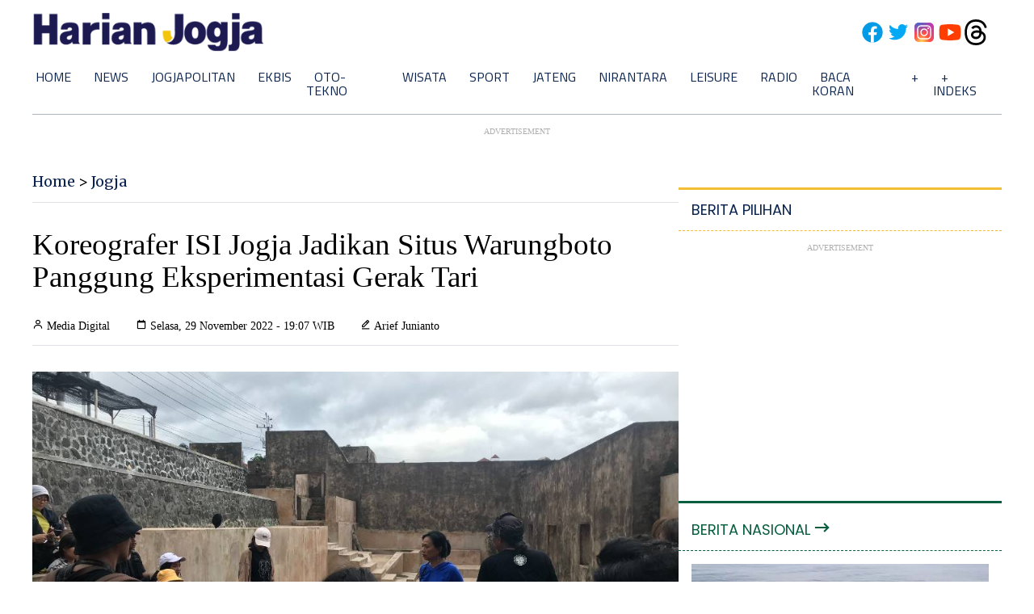

--- FILE ---
content_type: text/html; charset=utf-8
request_url: https://www.google.com/recaptcha/api2/aframe
body_size: 265
content:
<!DOCTYPE HTML><html><head><meta http-equiv="content-type" content="text/html; charset=UTF-8"></head><body><script nonce="7J7sP9oVbmVnAzhcwDFarw">/** Anti-fraud and anti-abuse applications only. See google.com/recaptcha */ try{var clients={'sodar':'https://pagead2.googlesyndication.com/pagead/sodar?'};window.addEventListener("message",function(a){try{if(a.source===window.parent){var b=JSON.parse(a.data);var c=clients[b['id']];if(c){var d=document.createElement('img');d.src=c+b['params']+'&rc='+(localStorage.getItem("rc::a")?sessionStorage.getItem("rc::b"):"");window.document.body.appendChild(d);sessionStorage.setItem("rc::e",parseInt(sessionStorage.getItem("rc::e")||0)+1);localStorage.setItem("rc::h",'1768931155904');}}}catch(b){}});window.parent.postMessage("_grecaptcha_ready", "*");}catch(b){}</script></body></html>

--- FILE ---
content_type: application/javascript
request_url: https://static.pstudio.tadex.id/sdk.js
body_size: 4023
content:
!function(){"use strict";const e=(o,s,d,c)=>{Object.entries(o).forEach((o=>{let[a,u]=o;const l=r(a,d,c);Array.isArray(u)?t(u,s,l):n(u)?e(u,s,l,c):void 0!==u&&s.push(i(l,u))}))},t=(t,r,n)=>{t.forEach(((t,s)=>{const d=`${n}[${s}]`;o(t)?r.push(i(d,t)):e(t,r,d,!0)}))},r=(e,t,r)=>t?r?`${t}[${e}]`:`${t}.${e}`:e,n=e=>"[object Object]"===Object.prototype.toString.call(e),o=e=>["string","number","boolean"].includes(typeof e),i=(e,t)=>`${encodeURIComponent(e)}=${encodeURIComponent(t)}`,s=(t,r,n)=>{if(null==n)return r;switch(t){case"POST":return`${r}`;case"GET":return`${r}?${(t=>{if(null==t)return"";const r=[];return e(t,r),r.join("&")})(n)}`}},d=e=>JSON.parse(JSON.stringify(e));let c=function(e){return e[e.MobileOrTablet=1]="MobileOrTablet",e[e.PersonalComputer=2]="PersonalComputer",e[e.ConnectedTv=3]="ConnectedTv",e[e.Phone=4]="Phone",e[e.Tablet=5]="Tablet",e[e.ConnectedDevice=6]="ConnectedDevice",e[e.SetTopBox=7]="SetTopBox",e}({});const a=()=>window.location.hostname,u=e=>{const t=/^https?:\/\/([^:/?\n]+)/.exec(e);if(!t||!t[1])throw new Error(`Could not extract domain from url: "${e}"`);return t[1]};var l={randomUUID:"undefined"!=typeof crypto&&crypto.randomUUID&&crypto.randomUUID.bind(crypto)};let p;const m=new Uint8Array(16);function h(){if(!p&&(p="undefined"!=typeof crypto&&crypto.getRandomValues&&crypto.getRandomValues.bind(crypto),!p))throw new Error("crypto.getRandomValues() not supported. See https://github.com/uuidjs/uuid#getrandomvalues-not-supported");return p(m)}const g=[];for(let e=0;e<256;++e)g.push((e+256).toString(16).slice(1));var f=function(e,t,r){if(l.randomUUID&&!t&&!e)return l.randomUUID();const n=(e=e||{}).random||(e.rng||h)();if(n[6]=15&n[6]|64,n[8]=63&n[8]|128,t){r=r||0;for(let e=0;e<16;++e)t[r+e]=n[e];return t}return function(e,t=0){return(g[e[t+0]]+g[e[t+1]]+g[e[t+2]]+g[e[t+3]]+"-"+g[e[t+4]]+g[e[t+5]]+"-"+g[e[t+6]]+g[e[t+7]]+"-"+g[e[t+8]]+g[e[t+9]]+"-"+g[e[t+10]]+g[e[t+11]]+g[e[t+12]]+g[e[t+13]]+g[e[t+14]]+g[e[t+15]]).toLowerCase()}(n)};const y=e=>{try{const t=new RegExp(`^(.*;\\s*)?${e}=([^;]+)(;.*)?$`),r=document.cookie.match(t);if(null!==r)return r[2]}catch{return}},w=e=>864e5*e,{getUidToken:b,setUidToken:v}=(()=>{const{getUidToken:e,setUidToken:t}=(()=>{const e={};return{getUidToken:()=>e.uidToken?`${e.uidToken}`:void 0,setUidToken:t=>{e.uidToken=`${t}`},state:e}})();return{getUidToken:e,setUidToken:t}})(),E=e=>{const t=window.top!==window.self?window.location.ancestorOrigins?.length?u(window.location.ancestorOrigins[0]):document.referrer?u(document.referrer):a():a(),r=R();return[T(/Android|webOS|iPhone|iPad|iPod|BlackBerry|IEMobile|Opera Mini/i.test(navigator.userAgent)?c.MobileOrTablet:c.PersonalComputer),U(t,r),k(y("__tadexid"))].reduce(((e,t)=>t(e)),d(e))},T=e=>t=>(null==t.device&&(t.device={}),t.device.devicetype=e,t),R=()=>{if(window.location!==window.parent.location){try{const e=window.top?.location?.href;if(e&&"about:srcdoc"!==e)return e;if(document.referrer&&"about:srcdoc"!==document.referrer)return document.referrer}catch{}try{const e=window.parent?.location?.href;if(e&&"about:srcdoc"!==e)return e}catch{}try{if(window.location.ancestorOrigins?.length){const e=window.location.ancestorOrigins[0];if(e&&"about:srcdoc"!==e)return e}}catch{}try{if(document.location?.href&&"about:srcdoc"!==document.location.href)return document.location.href}catch{}}return document.location.href},U=(e,t)=>r=>(r.site&&(r.site.domain=e,r.site.pageurl=t),r),k=e=>t=>{const r=b();return null==t.user&&(t.user={}),t.user.id=e,r&&(t.user.uid2_token=r),t},B=(e,t,r,n)=>{const o=new XMLHttpRequest;switch(o.onerror=()=>{n?.(new Error("Could not execute request."))},o.onload=()=>{o.status>=400?n?.(new Error(`Server responded with status code ${o.status}.`)):n?.(null,o.responseText)},o.open(e,s(e,t,r),!0),e){case"GET":o.send();break;case"POST":o.setRequestHeader("content-type","application/json"),o.send(JSON.stringify(r))}},S=["adtagid","pubid"],I=e=>{for(const t of S)if(!e[t])throw new Error(`The provided ad request is invalid: "${t}" is a required ad request property.`)},{registerBannerRender:$,getBannerRender:O,removeFirstPostponedBannerRender:x}=(()=>{const{registerBannerRender:e,getBannerRender:t,removeFirstPostponedBannerRender:r}=(()=>{const e={};return{registerBannerRender:t=>{e[t.request.adtagid]=d(t)},getBannerRender:t=>e[t]?d(e[t]):void 0,removeFirstPostponedBannerRender:()=>{for(const t of Object.keys(e)){const r=e[t];if(r.postponed)return r.postponed=!1,d(r)}},registry:e}})();return{registerBannerRender:e,getBannerRender:t,removeFirstPostponedBannerRender:r}})(),{getBids:_,setBids:P}=(()=>{const{getBids:e,setBids:t}=(()=>{const e=new Proxy({},{get(e,t){return e.hasOwnProperty(t)?e[t]:[]}}),t=()=>{for(const t of Object.keys(e))e[t]=[]};return{getBids:t=>d(e[t]),setBids:r=>{t();for(const t of Object.keys(r))e[t]=d(r[t].bids)},clearAllBids:t,state:e}})();return{getBids:e,setBids:t}})(),D=e=>{const t=_(e.adtagid).map(C).filter(q);return t.length>0&&(e.hbBids=t),e},C=e=>{const{requestId:t,cpm:r,ad:n,currency:o,netRevenue:i,creativeId:s,meta:{advertiserDomains:d,primaryCatId:c,secondaryCatIds:a}={},adserverTargeting:{hb_bidder:u,hb_adid:l,hb_size:p,hb_format:m,hb_cache_host:h,hb_uuid:g}={}}=e,f=[];return c&&f.push(c),a&&f.push(...a),{...u&&{bidder:u},...t&&{bidId:t},...l&&{adId:l},...p&&{size:p},...r&&{cpm:r},...n&&{ad:n},...o&&{currency:o},...void 0!==i&&{netRevenue:i},...s&&{creativeId:s.toString()},...m&&{format:m},...h&&{cacheHost:h},...g&&{cacheId:g},...d&&{adomain:d},...f.length>0&&{cat:f}}},q=e=>0!==Object.keys(e).length,j=e=>(t,r)=>{$({request:t,renderSettings:r,postponed:!e.initialRequestEnabled}),e.initialRequestEnabled&&A(t,r)},A=(e,t)=>{I(e);const r=N(t),n=D(e);((e,t,r)=>{B("POST",e,t,((e,t)=>{if(e)return void r(e);let n;try{n=JSON.parse(t)}catch(e){return r(e)}return r(null,n)}))})(s("POST","https://exchange.pstudio.tadex.id/ad"),E(n),L(r,t))},N=e=>{const t=document.getElementById(e.elementId);if(!t)throw new Error(`Element with id "${e.elementId}" could not be found.`);return t},L=(e,t)=>(r,n)=>{if(r)throw r;const o=((e,t)=>{let{adm:r,w:n,h:o,click_tracking_links:i}=e;const s=document.createElement("iframe");s.setAttribute("scrolling","no"),s.style.border="0",s.style.display="block",s.style.height=`${o}px`,s.style.margin="0",s.style.overflow="hidden",s.style.padding="0",s.style.width=`${n}px`;const d=()=>{s.removeEventListener("load",d);const e=M(s);e.open(),e.write(`<div>${r}</div>`),e.body.style.margin="0",e.close();const n=e.getElementsByTagName("a")[0];n&&((e,t)=>{t&&t.length>0&&e.addEventListener("click",(()=>{t.forEach((e=>{B("GET",e)}))}))})(n,i),t()};return s.addEventListener("load",d),s})(n,(()=>{(e=>{for(const t of e)document.createElement("img").setAttribute("src",t)})(n.imp_tracking_links)}));t.adjustElementSize&&((e,t)=>{e.style.height=`${t.h}px`,e.style.width=`${t.w}px`})(e,n),e.replaceChildren(o)},M=e=>{if(e.contentDocument)return e.contentDocument;if(e.contentWindow)return e.contentWindow.document;throw new Error("Could not get document handle for injected iframe.")},J=e=>{I(e);const t=D(e);return!e.cacheUrl&&Array.isArray(t.hbBids)&&("The ad request is missing the cacheUrl parameter when using Prebid.js configuration.",console.error("[SDK] The ad request is missing the cacheUrl parameter when using Prebid.js configuration."),delete t.hbBids),s("GET","https://exchange.pstudio.tadex.id/vast",E(t))},F=(e,t)=>{window.dispatchEvent(new Event(`tadex:${e}`,t))},G=e=>{let t=!1;return()=>{!0!==t&&(t=!0,e())}},H=(e,t,r)=>t.map((t=>{switch(t.type){case"img":return V(e,t);case"iframe":return z(e,t,r)}})),V=(e,t)=>r=>{const n=K(),o=()=>r();n.onload=o,n.onerror=o,n.src=t.url.replace(t.macro,e)},z=(e,t,r)=>n=>{const o=W(),i=()=>n();o.onload=i,o.onerror=i,o.src=t.url.replace(t.macro,e),document.body.appendChild(o),r.push(o)},W=()=>{const e=document.createElement("iframe");return e.setAttribute("scrolling","no"),e.style.border="0",e.style.display="none",e.style.height="0",e.style.margin="0",e.style.overflow="hidden",e.style.padding="0",e.style.width="0",e},K=()=>document.createElement("img"),X=e=>()=>{if(F("loaded"),Q(e)||y("__tadexid"))return void F("ready");const t=(()=>{const e=f();try{((e,t)=>{const r=new Date(Date.now()+w(parseInt("20"))).toUTCString();document.cookie=`${e}=${t};Expires=${r};`})("__tadexid",e)}catch{return}return e})();void 0!==t?((e,t)=>{const r=JSON.parse('[{"type":"img","url":"https://match.adsrvr.org/track/cmf/generic?ttd_pid=k1on5ig&ttd_tpi=1&ttd_puid=%PARTNER_UID%&dsp=ttd","macro":"%PARTNER_UID%"}, {"type":"img","url":"https://dsp.myads.telkomsel.com/api/v1/pixel?uid=%USERID%","macro":"%USERID%"}, {"type":"img","url":"https://bimax.telkomsel.com/bimax/?source_name=pstudio&cookies_id=%USERID%","macro":"%USERID%"}]'),n=[];((e,t)=>{const r=G(t);for(const t of e)t(r)})([t=>{((e,t)=>{let r=e.length;const n=()=>{r-=1,0===r&&t()};for(const t of e)t(n)})(H(e,r,n),t)},e=>{setTimeout(e,parseInt("500"))}],(()=>{for(const e of n)document.body.removeChild(e);t()}))})(t,(()=>{F("ready")})):F("ready")},Q=e=>!1===e.userSyncEnabled,Y=e=>t=>{e.userSyncEnabled=t},Z=e=>t=>{e.initialRequestEnabled=t},ee=()=>{let e;for(;e=x();)try{A(e.request,e.renderSettings)}catch(e){console.error(e)}},te=e=>{for(const t of e){const e=O(t);if(!e)throw new Error(`there is no registered ad tag with the given ID: ${t}`);try{A(e.request,e.renderSettings)}catch(e){console.error(e)}}};var re;re=()=>{const e=(()=>{const e={userSyncEnabled:!0,initialRequestEnabled:!0};return{config:()=>d(e),init:G(X(e)),enableUserSync:Y(e),enableInitialRequest:Z(e),getVideoUrl:J,renderBanner:j(e),renderAds:ee,setHeaderBiddingBids:P,refresh:te,setUidToken:v,version:()=>"1.0.0"}})();window.tadex=e,e.init()},"loading"===document.readyState?window.addEventListener("DOMContentLoaded",re):re()}();
//# sourceMappingURL=main.js.map

--- FILE ---
content_type: application/xml; charset=UTF-8
request_url: https://rss.bisnis.com/harjo
body_size: 353
content:
<?xml version="1.0" encoding="UTF-8"?>
<rss version="2.0" xmlns:content="http://purl.org/rss/1.0/modules/content/" xmlns:dc="http://purl.org/dc/elements/1.1/" xmlns:atom="http://www.w3.org/2005/Atom" xmlns:sy="http://purl.org/rss/1.0/modules/syndication/"><channel>
<title>Bisnis.com RSS</title>
<link>https://rss.bisnis.com</link>
<description>RSS Bisnis.com</description>
<language>id</language>
<item>
<title>Eks Dirut Pertamina Nicke Widyawati Komentari Soal Praktik Blending BBM</title>
<link>https://kabar24.bisnis.com/read/20260121/16/1945738/eks&#45;dirut&#45;pertamina&#45;nicke&#45;widyawati&#45;komentari&#45;soal&#45;praktik&#45;blending&#45;bbm</link>
<pubDate>Wed, 21 Jan 2026 00:05:04 +0700</pubDate>
<description><![CDATA[Nicke Widyawati, eks Dirut Pertamina, mengomentari praktik blending BBM di sidang tata kelola minyak. Blending lazim dilakukan untuk kualitas BBM, namun disalahgunakan hingga merugikan negara.]]></description>
<guid>https://kabar24.bisnis.com/read/20260121/16/1945738/eks&#45;dirut&#45;pertamina&#45;nicke&#45;widyawati&#45;komentari&#45;soal&#45;praktik&#45;blending&#45;bbm</guid>
<enclosure url="https://images.bisnis.com/posts/2026/01/21/1945738/nicke_eks_dirut_pertamina_1768882231.jpg" length="10240" type="image/jpeg"/></item>
</channel>
</rss>
